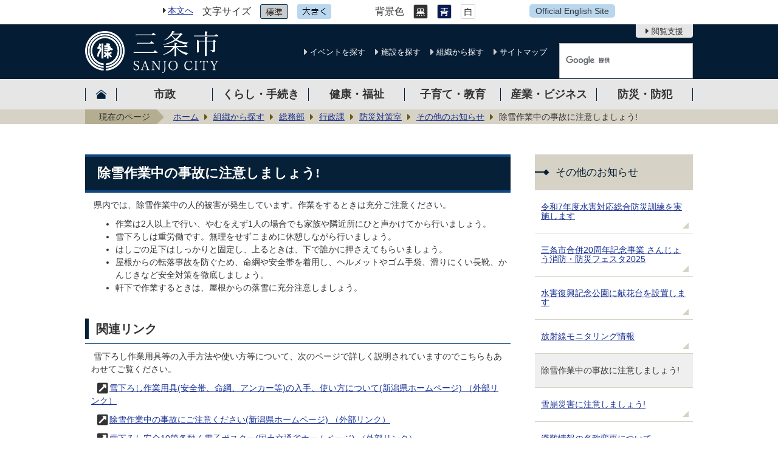

--- FILE ---
content_type: text/html
request_url: https://www.city.sanjo.niigata.jp/soshiki/somubu/gyoseika/bousai/sonota/3356.html
body_size: 37580
content:
<!DOCTYPE HTML>
<html lang="ja">
<head>
  <meta charset="utf-8">
                                                                              

        <meta name="keywords" content="">
<meta name="description" content="">    <meta property="og:title" content="除雪作業中の事故に注意しましょう!|三条市">
<meta property="og:type" content="article">
<meta property="og:url" content="https://www.city.sanjo.niigata.jp/soshiki/somubu/gyoseika/bousai/sonota/3356.html">
  <meta property="og:image" content="//www.city.sanjo.niigata.jp/theme/base/img_common/ogp_noimage.png" />
  <meta property="og:description" content="               県内では、除雪作業中の人的被害が発生しています。作業をするときは充分ご注意ください。	作業は2人以上で行い、やむをえず1人の場合でも家族や隣近所にひと声かけてから行いましょう。	雪下ろしは重労働です。無理をせずこまめに休憩しながら行いましょう。	はしごの足下はしっかりと固定し、上るときは、下で誰かに押さえてもらいましょう。	屋根からの転落事故を防ぐため、命綱や安全帯を着用し、ヘルメットやゴム手袋、滑りにくい長靴、かんじきなど安全対策を徹底しましょう。	軒下で作業するときは、屋根からの落雪に充分注意しましょう。            " />  <meta name="viewport" content="width=720, user-scalable=yes">      <meta name="nsls:timestamp" content="Mon, 11 Nov 2019 08:00:00 GMT">            <title>除雪作業中の事故に注意しましょう!／三条市</title>    <link rel="canonical" href="https://www.city.sanjo.niigata.jp/soshiki/somubu/gyoseika/bousai/sonota/3356.html">        
                          <link rel="icon" href="//www.city.sanjo.niigata.jp/favicon.ico">
        <link rel="apple-touch-icon" href="//www.city.sanjo.niigata.jp/smartphone.png">
                                                  <link href="//www.city.sanjo.niigata.jp/theme/base/css/sub.css" rel="stylesheet" type="text/css" class="sp-style">              

                                                        <script src="//www.city.sanjo.niigata.jp/theme/base/js/jquery.js"></script>
<script src="//www.city.sanjo.niigata.jp/theme/base/js/jquery_cookie.js"></script>
<script src="//www.city.sanjo.niigata.jp/theme/base/js/common_lib.js"></script>
<script src="//www.city.sanjo.niigata.jp/theme/base/js/jquery.easing.1.3.js"></script>
<script src="//www.city.sanjo.niigata.jp/theme/base/js/jquery.bxslider.js"></script>
<script src="//www.city.sanjo.niigata.jp/theme/base/js/jquery_dropmenu.js"></script>
<script src="//www.city.sanjo.niigata.jp/theme/base/js/mutual_switching/mutual_switching.js"></script>
<script src="//www.city.sanjo.niigata.jp/theme/base/js/common.js"></script>
<script src="//www.google.com/jsapi"></script>
                  <script src="//www.city.sanjo.niigata.jp/theme/base/js/sub.js"></script>
          

      
  <!--[if lt IE 9]>
  <script src="//www.city.sanjo.niigata.jp/theme/base/js/html5shiv-printshiv.min.js"></script>
  <script src="//www.city.sanjo.niigata.jp/theme/base/js/css3-mediaqueries.js"></script>
  <![endif]-->

  <script>
    var cms_api_token="eyJ0eXAiOiJKV1QiLCJhbGciOiJIUzI1NiJ9.eyJjdXN0b21lcl9jb2RlIjoiMTgxMTI0Iiwic2VydmljZV9uYW1lIjoiU01BUlQgQ01TIn0.NxD01E-dYeOHBRF1cgxq-Jfe1KN1GcSzrC_EeZM8qzs";
    var cms_api_domain="api4th.smart-lgov.jp";
    var cms_api_site="";
    var cms_app_version="";
    var cms_app_id="";
    var site_domain = "https://www.city.sanjo.niigata.jp";
    var theme_name = "base";
    var cms_recruit_no = "0";
    var cms_recruit_history_no = "0";
    var cms_recruit_search_item = '[]';
    var is_smartphone = false;  </script>

  
  


</head>
<body>
            
              
                
  
  
  <p id="smartphone" class="jqs-go-to-sp" style="display: none;"><a href="https://www.city.sanjo.niigata.jp/soshiki/somubu/gyoseika/bousai/sonota/3356.html" class="jqs-go-to-sp">スマートフォン版を表示</a></p>
  <div id="wrapper">
    <div id="wrapper-in">
      <div id="wrapper-in2">

        <div id="header-print">

                      
<header id="header" class="view-pc">

  <div class="header-support-area">

    <div class="box clearfix">

      <div class="header-support-box">
        <div class="in header-honbun">
          <a href="#container">本文へ</a>
        </div>
        <div class="in">
          <dl id="header-size">
            <dt class="title"><span>文字サイズ</span></dt>
            <dd class="item"><a href="#" class="scsize normal"><img src="//www.city.sanjo.niigata.jp/theme/base/img_common/headersize_normal_on.png" alt="標準"></a></dd>
            <dd class="item2"><a href="#" class="scsize up"><img src="//www.city.sanjo.niigata.jp/theme/base/img_common/headersize_big_off.png" alt="拡大"></a></dd>
          </dl>
        </div>

        <div class="in">
          <dl id="header-color">
            <dt class="title"><span>背景色</span></dt>
            <dd class="item"><a href="#" class="sccolor" id="color_black"><img src="//www.city.sanjo.niigata.jp/theme/base/img_common/headercolor_black.png" alt="背景色を黒色にする"></a></dd>
            <dd class="item2"><a href="#" class="sccolor" id="color_blue"><img src="//www.city.sanjo.niigata.jp/theme/base/img_common/headercolor_blue.png" alt="背景色を青色にする"></a></dd>
            <dd class="item3"><a href="#" class="sccolor" id="color_normal"><img src="//www.city.sanjo.niigata.jp/theme/base/img_common/headercolor_white.png" alt="背景色を白色にする"></a></dd>
          </dl>
        </div>

        <div class="in">
          <div class="header-language">
            <div class="g-translate-box"><div id="google_translate_element"></div></div>
          </div>
          <div class="header-btn">
            <a><span lang="en">Official English Site</span></a>
          </div>
        </div>
      </div>

      <nav class="unit">
        <ul class="list">
          <li class="support-open-btn"><a href="#" id="btn-header-support">閲覧支援</a></li>
        </ul>
      </nav>

    </div>

  </div>

  <div class="header-subnav-area">
    <div class="box">
      <p id="header-logo">        <a href="https://www.city.sanjo.niigata.jp/index.html"><img src="//www.city.sanjo.niigata.jp/theme/base/img_common/header_logo.png" alt="三条市 SANJO CITY"></a>
      </p>
      <div class="header-menu">
        <ul class="list">
          <li><a href="//www.city.sanjo.niigata.jp/calendar.html">イベントを探す</a></li>
          <li><a href="https://www.city.sanjo.niigata.jp/shisetsu/index.html">施設を探す</a></li>
          <li><a href="https://www.city.sanjo.niigata.jp/soshiki/index.html">組織から探す</a></li>
          <li><a href="https://www.city.sanjo.niigata.jp/sitemap.html">サイトマップ</a></li>
        </ul>
      </div>

      <div class="header-search">
                          




                          
                
                  
                  
                                      <div class="gcse-searchbox-only" data-resultsurl="//www.city.sanjo.niigata.jp/result.html" data-enableAutoComplete="true"></div>
  
                      </div>
    </div>
  </div>

</header>

<header id="sp-header" class="view-sp">
  <div class="box clearfix">
    <p id="sp-header-logo">      <a href="https://www.city.sanjo.niigata.jp/index.html"><img src="//www.city.sanjo.niigata.jp/theme/base/img_common/header_logo.png" alt="三条市 SANJO CITY"></a>
    </p>    <nav id="sp-header-nav" class="clearfix">
      <div class="menu-btn-area clearfix">
      <p class="menu-btn-menu"><a href="#"><img src="//www.city.sanjo.niigata.jp/theme/base/img_common/menu_btn_menu.png" alt="メニュー"></a></p>
      </div>
    </nav>
  </div>

  <div class="modal-menu-bg"></div>
  <div class="modal-menu">
    <div class="in">
      <p class="modal-header-logo"><a href="https://www.city.sanjo.niigata.jp/index.html"><img src="//www.city.sanjo.niigata.jp/theme/base/img_common/header_logo.png" alt="三条市 SANJO CITY"></a></p>
      <p class="modal-menu-close">
        <span><img src="//www.city.sanjo.niigata.jp/theme/base/img_common/modal_menu_close.png" alt="閉じる"></span>
      </p>

      <div class="h-language">
        <div class="hl-title" lang="en">Foreign Language</div>
        <div class="hl-contents"><div class="g-translate-box"></div></div>
      </div>

      <div class="header-btn">
        <a>Official English Site</a>
      </div>

      <div class="h-search">
                          




                          
                
                  
                  
                                      <div class="gcse-searchbox-only" data-resultsurl="//www.city.sanjo.niigata.jp/result.html" data-enableAutoComplete="true"></div>
  
                      </div>

      <div class="h-menu">
        <ul class="list">
          <li><a href="//www.city.sanjo.niigata.jp/calendar.html">イベントを探す</a></li>
          <li><a href="https://www.city.sanjo.niigata.jp/shisetsu/index.html">施設を探す</a></li>
          <li><a href="https://www.city.sanjo.niigata.jp/soshiki/index.html">組織から探す</a></li>
          <li><a href="https://www.city.sanjo.niigata.jp/sitemap.html">サイトマップ</a></li>
        </ul>
      </div>

                      <div class="home-box">
  <h2 class="title">ホーム</h2>
</div>

<div class="box">
  <h2 class="title">市政</h2>
    <div class="headerNaviDynBlock" data-url="//www.city.sanjo.niigata.jp/shisei/index.tree.json" data-dropmenu="true">
    <ul class="list headerNaviDynList">
      <li class="pageEntity headerNaviPageTemplate"><a class="pageLink"></a></li>
    </ul>
  </div>
  </div>

<div class="box">
  <h2 class="title">くらし・手続き</h2>
    <div class="headerNaviDynBlock" data-url="//www.city.sanjo.niigata.jp/kurashi_tetsuzuki/index.tree.json" data-dropmenu="true">
    <ul class="list headerNaviDynList">
      <li class="pageEntity headerNaviPageTemplate"><a class="pageLink"></a></li>
    </ul>
  </div>
  </div>

<div class="box">
  <h2 class="title">健康・福祉</h2>
    <div class="headerNaviDynBlock" data-url="//www.city.sanjo.niigata.jp/kenko_fukushi/index.tree.json" data-dropmenu="true">
    <ul class="list headerNaviDynList">
      <li class="pageEntity headerNaviPageTemplate"><a class="pageLink"></a></li>
    </ul>
  </div>
  </div>

<div class="box">
  <h2 class="title">子育て・教育</h2>
    <div class="headerNaviDynBlock" data-url="//www.city.sanjo.niigata.jp/kosodate_kyoiku/index.tree.json" data-dropmenu="true">
    <ul class="list headerNaviDynList">
      <li class="pageEntity headerNaviPageTemplate"><a class="pageLink"></a></li>
    </ul>
  </div>
  </div>

<div class="box">
  <h2 class="title">産業・ビジネス</h2>
    <div class="headerNaviDynBlock" data-url="//www.city.sanjo.niigata.jp/sangyo_business/index.tree.json" data-dropmenu="true">
    <ul class="list headerNaviDynList">
      <li class="pageEntity headerNaviPageTemplate"><a class="pageLink"></a></li>
    </ul>
  </div>
  </div>

<div class="box">
  <h2 class="title">防災・防犯</h2>
    <div class="headerNaviDynBlock" data-url="//www.city.sanjo.niigata.jp/bosai_bohan/index.tree.json" data-dropmenu="true">
    <ul class="list headerNaviDynList">
      <li class="pageEntity headerNaviPageTemplate"><a class="pageLink"></a></li>
    </ul>
  </div>
  </div>
      
      <p class="modal-menu-view-pc">
        <a href="https://www.city.sanjo.niigata.jp/soshiki/somubu/gyoseika/bousai/sonota/3356.html" class="jqs-go-to-pc">PC版サイトを表示する</a>
      </p>
    </div>
  </div>

</header>
          
          
<script>
$(function() {
  $('.headerNaviDynBlock').each(function() {
    var block = $(this);
    var list = block.find('.headerNaviDynList');
    block.css('display', 'none');

    var url = block.attr('url');
    if (!url) {
      url = block.attr('data-url');
      if (!url) {
        return;
      }
    }

    $.getJSON(url, function(json) {
      var templateOrig = block.find('.headerNaviPageTemplate');
      if (templateOrig.length == 0) {
        return;
      }
      var template = templateOrig.clone().removeClass('headerNaviPageTemplate').addClass('pageEntity').css('display', '');
      block.find('.pageEntity').remove();
      var count = 0;
      for (var j=0; j<json.length; j++) {
        var item = json[j];
        if (item.is_category_index && item.child_pages_count == 0) {
          continue;
        }
        var entity = template.clone();
        entity.find('.pageLink').attr('href', item.url).text(item.page_name);
        entity.find('.pageDescription').text(item.description);
        list.append(entity);
        count++;
      }
      if (count > 0) {
        block.css('display', '');
      }
      templateOrig.remove();
    });
  });
});
</script>

<nav id="header-nav" class="view-pc">
  <div class="in">
    <ul class="list clearfix">
      <li class="nav1">
        <a href="https://www.city.sanjo.niigata.jp/index.html"><span>ホーム</span></a>
      </li>
      <li class="nav2">
        <a href="https://www.city.sanjo.niigata.jp/shisei/index.html"><span>市政</span></a>
                <div class="headerNaviDynBlock" data-url="//www.city.sanjo.niigata.jp/shisei/index.tree.json" data-dropmenu="true">
          <div class="dropmenu">
            <div class="in">
              <div class="bg">
                <div class="dropmenu-list">
                  <ul class="headerNaviDynList">
                    <li class="pageEntity headerNaviPageTemplate"><a class="pageLink"></a></li>
                  </ul>
                </div>
              </div>
            </div>
          </div>
        </div>
              </li>
      <li class="nav3">
        <a href="https://www.city.sanjo.niigata.jp/kurashi_tetsuzuki/index.html"><span>くらし・手続き</span></a>
                <div class="headerNaviDynBlock" data-url="//www.city.sanjo.niigata.jp/kurashi_tetsuzuki/index.tree.json" data-dropmenu="true">
          <div class="dropmenu">
            <div class="in">
              <div class="bg">
                <div class="dropmenu-list">
                  <ul class="headerNaviDynList">
                    <li class="pageEntity headerNaviPageTemplate"><a class="pageLink"></a></li>
                  </ul>
                </div>
              </div>
            </div>
          </div>
        </div>
              </li>
      <li class="nav4">
        <a href="https://www.city.sanjo.niigata.jp/kenko_fukushi/index.html"><span>健康・福祉</span></a>
                <div class="headerNaviDynBlock" data-url="//www.city.sanjo.niigata.jp/kenko_fukushi/index.tree.json" data-dropmenu="true">
          <div class="dropmenu">
            <div class="in">
              <div class="bg">
                <div class="dropmenu-list">
                  <ul class="headerNaviDynList">
                    <li class="pageEntity headerNaviPageTemplate"><a class="pageLink"></a></li>
                  </ul>
                </div>
              </div>
            </div>
          </div>
        </div>
              </li>
      <li class="nav5">
        <a href="https://www.city.sanjo.niigata.jp/kosodate_kyoiku/index.html"><span>子育て・教育</span></a>
                <div class="headerNaviDynBlock" data-url="//www.city.sanjo.niigata.jp/kosodate_kyoiku/index.tree.json" data-dropmenu="true">
          <div class="dropmenu">
            <div class="in">
              <div class="bg">
                <div class="dropmenu-list">
                  <ul class="headerNaviDynList">
                    <li class="pageEntity headerNaviPageTemplate"><a class="pageLink"></a></li>
                  </ul>
                </div>
              </div>
            </div>
          </div>
        </div>
              </li>
      <li class="nav6">
        <a href="https://www.city.sanjo.niigata.jp/sangyo_business/index.html"><span>産業・ビジネス</span></a>
                <div class="headerNaviDynBlock" data-url="//www.city.sanjo.niigata.jp/sangyo_business/index.tree.json" data-dropmenu="true">
          <div class="dropmenu">
            <div class="in">
              <div class="bg">
                <div class="dropmenu-list">
                  <ul class="headerNaviDynList">
                    <li class="pageEntity headerNaviPageTemplate"><a class="pageLink"></a></li>
                  </ul>
                </div>
              </div>
            </div>
          </div>
        </div>
              </li>
      <li class="nav7">
        <a href="https://www.city.sanjo.niigata.jp/bosai_bohan/index.html"><span>防災・防犯</span></a>
                <div class="headerNaviDynBlock" data-url="//www.city.sanjo.niigata.jp/bosai_bohan/index.tree.json" data-dropmenu="true">
          <div class="dropmenu">
            <div class="in">
              <div class="bg">
                <div class="dropmenu-list">
                  <ul class="headerNaviDynList">
                    <li class="pageEntity headerNaviPageTemplate"><a class="pageLink"></a></li>
                  </ul>
                </div>
              </div>
            </div>
          </div>
        </div>
              </li>
    </ul>
  </div>
</nav>

        </div>

        <div class="pankuzu-wrap">
        <dl id="pankuzu" class="clearfix view-pc">
          <dt class="title">現在のページ</dt>
          <dd class="in">
            

<ul class="list">
              <li><a href="https://www.city.sanjo.niigata.jp/index.html">ホーム</a></li>
                  <li class="icon"><a href="https://www.city.sanjo.niigata.jp/soshiki/index.html">組織から探す</a></li>
                  <li class="icon"><a href="https://www.city.sanjo.niigata.jp/soshiki/somubu/index.html">総務部</a></li>
                  <li class="icon"><a href="https://www.city.sanjo.niigata.jp/soshiki/somubu/gyoseika/index.html">行政課</a></li>
                  <li class="icon"><a href="https://www.city.sanjo.niigata.jp/soshiki/somubu/gyoseika/bousai/index.html">防災対策室</a></li>
                  <li class="icon"><a href="https://www.city.sanjo.niigata.jp/soshiki/somubu/gyoseika/bousai/sonota/index.html">その他のお知らせ</a></li>
            <li class="icon"><span>除雪作業中の事故に注意しましょう!</span></li>
  </ul>
          </dd>
        </dl>
        </div>

        <section id="container">
          <div id="container-in" class="clearfix">

            <article id="contents" role="main">

                                
      <h1 class="title"><span class="bg"><span class="bg2">除雪作業中の事故に注意しましょう!</span></span></h1>
                  
              <div id="contents-in">      
        
        
                <div class="free-layout-area">
          <div>
            <div class="wysiwyg">
              <p>&nbsp;県内では、除雪作業中の人的被害が発生しています。作業をするときは充分ご注意ください。</p>

<ul>
	<li>作業は2人以上で行い、やむをえず1人の場合でも家族や隣近所にひと声かけてから行いましょう。</li>
	<li>雪下ろしは重労働です。無理をせずこまめに休憩しながら行いましょう。</li>
	<li>はしごの足下はしっかりと固定し、上るときは、下で誰かに押さえてもらいましょう。</li>
	<li>屋根からの転落事故を防ぐため、命綱や安全帯を着用し、ヘルメットやゴム手袋、滑りにくい長靴、かんじきなど安全対策を徹底しましょう。</li>
	<li>軒下で作業するときは、屋根からの落雪に充分注意しましょう。</li>
</ul>
            </div>
          

            <h2><span class="bg"><span class="bg2"><span class="bg3">関連リンク</span></span></span></h2>
          

            <div class="wysiwyg">
              <p>&nbsp;雪下ろし作業用具等の入手方法や使い方等について、次のページで詳しく説明されていますのでこちらもあわせてご覧ください。</p>
            </div>
          
<p class="link-item"><a class="icon2" href="http://www.pref.niigata.lg.jp/chiikiseisaku/1356831779015.html" target="_blank">雪下ろし作業用具(安全帯、命綱、アンカー等)の入手、使い方について(新潟県ホームページ)</a></p>
<p class="link-item"><a class="icon2" href="https://www.pref.niigata.lg.jp/site/chiikiseisaku/191025zikoboushi.html" target="_blank">除雪作業中の事故にご注意ください(新潟県ホームページ)</a></p>
<p class="link-item"><a class="icon2" href="http://www.mlit.go.jp/kokudoseisaku/chisei/kokudoseisaku_chisei_tk_000064.html#2-1" target="_blank">雪下ろし安全10箇条動く電子ポスター(国土交通省ホームページ)</a></p>
</div>
        </div>
        
        


            
              
                                                                  <!-- 「お問合せ」 -->
                                                        
      <div class="toiawase">
      <dl class="col-area clearfix"><dt class="title"><span class="bg"><span class="bg2">この記事に関するお問合せ</span></span></dt>
      <dd class="in">
      <div class="name"><p>総務部 行政課 防災対策室<br><br>〒955-8686 新潟県三条市旭町2-3-1<br>電話 ： 0256-34-5517 (直通) ファクス ： 0256-34-5691<br><a href="https://www.city.sanjo.niigata.jp/cgi-bin/inquiry.php/38" data-cke-saved-href="https://www.city.sanjo.niigata.jp/cgi-bin/inquiry.php/38">メールでのお問い合わせはこちら</a></p></div>
      </dd>
      </dl></div>
                    
                     <!-- pdfダウンロード -->

                  
  


                  
                
                <div id="social-update-area">
                                                <div id="social">
        <div class="clearfix in">

          <script>
            $(document).ready(function () {
              $('.fb-like').attr('data-href', location.href);
              $('.fb-share-button').attr('data-href', location.href);
            });
          </script>

          <!-- Twitter -->
          <script>!function(d,s,id){var js,fjs=d.getElementsByTagName(s)[0],p=/^http:/.test(d.location)?'http':'https';if(!d.getElementById(id)){js=d.createElement(s);js.id=id;js.src=p+'://platform.twitter.com/widgets.js';fjs.parentNode.insertBefore(js,fjs);}}(document, 'script', 'twitter-wjs');</script>

          <!-- FaceBook -->
          <div id="fb-root"></div>
          <script>
            (function(d, s, id) {
              var js, fjs = d.getElementsByTagName(s)[0];
              if (d.getElementById(id)) return;
              js = d.createElement(s); js.id = id;
              js.src = "//connect.facebook.net/ja_JP/sdk.js#xfbml=1&version=v2.8";
              fjs.parentNode.insertBefore(js, fjs);
            } (document, 'script', 'facebook-jssdk'));
          </script>

          <ul id="sns-list" class="list">
                                                                        <li><div class="fb-share-button" data-href="" data-layout="button" data-action="like" data-size="small" data-show-faces="true" data-share="true"></div></li>
            <li><div><a href="https://twitter.com/share" class="twitter-share-button">Tweet</a></div></li>
            <li class="view-sp">
              <span>
                <script src="//media.line.me/js/line-button.js?v=20140411" ></script>
                <script>
                  new media_line_me.LineButton({"pc":true,"lang":"ja","type":"a"});
                </script>
              </span>
            </li>
          </ul>

        </div>
      </div>
                                          

  
                
            
            
                     
        <p class="update">更新日：2019年11月11日</p>

  
                </div>

              <!-- //#contents-in  -->
              </div>
            <!-- //#contents  -->
            </article>

                                                                                                        
              
                <nav id="side-nav">
        <section class="side-nav-list">
            
    <script>
  function cmsDynDateFormat(date, format) {
    var jpWeek = ['日', '月', '火', '水', '木', '金', '土'];
    return format.replace('%Y', date.getFullYear()).replace('%m', ('0' + (date.getMonth() + 1)).slice(-2)).replace('%d', ('0' + date.getDate()).slice(-2)).replace('%a', jpWeek[date.getDay()])
        .replace('%H', ('0' + date.getHours()).slice(-2)).replace('%M', ('0' + date.getMinutes()).slice(-2)).replace('%S', ('0' + date.getSeconds()).slice(-2));
  }
  function cmsDynExecuteGetPageList() {
    var outerBlocks = $('.pageListDynBlock');
    outerBlocks.each(function() {
      var block = $(this);
      block.find('.pageListExists').css('display', 'none');
      block.find('.pageListNotExists').css('display', 'none');

      var url = block.attr('data-url');

      var cond = {};

      cond.limit = parseInt(block.attr('data-limit'));
      cond.showIndex = parseInt(block.attr('data-show-index'));
      cond.showMobile = parseInt(block.attr('data-show-mobile'));
      dateBegin = block.attr('data-date-begin');
      dateSpan = block.attr('data-date-span');

      cond.curPageNo = block.attr('data-current-page-no');
      cond.dirClass = block.attr('data-dir-class');
      cond.pageClass = block.attr('data-page-class');

      cond.timeBegin = 0;
      if (dateBegin) {
        cond.timeBegin = new Date(dateBegin);
      } else if (dateSpan) {
        cond.timeBegin = Date.now() - dateSpan * 86400000;
      }
      var recentSpan = block.attr('data-recent-span');
      cond.recentBegin = 0;
      if (recentSpan) {
        cond.recentBegin = Date.now() - recentSpan * 86400000;
      }
      cond.dateFormat = block.attr('data-date-format');
      if (!cond.dateFormat) {
        cond.dateFormat = '%Y/%m/%d %H:%M:%S';
      }
      cond.joinGrue = block.attr('data-join-grue');
      if (!cond.joinGrue) {
        cond.joinGrue = ' , ';
      }
      cond.eventDateFormat = block.attr('data-event-date-format');
      if (!cond.eventDateFormat) {
        cond.eventDateFormat = cond.dateFormat;
      }
      cond.eventType = block.attr('data-event-type');
      cond.eventField = block.attr('data-event-field');
      cond.eventArea = block.attr('data-event-area');
      eventDateSpan = block.attr('data-event-date-span');
      cond.eventTimeEnd = 0;
      if (eventDateSpan) {
        cond.eventTimeEnd = Date.now() + eventDateSpan * 86400000;
      }

      $.getJSON(url, function(json) {
        cmsDynApplyPageListJson(block, json, cond);
      }).fail(function(jqxhr, textStatus, error) {
        block.css('display', 'none');
      });
    });
  }
  function cmsDynApplyPageListJson(block, json, cond) {
    var now = Date.now();
    var list = block.find('.pageListBlock');
    var template = list.find('.pageEntity:first').clone();
    list.find('.pageEntity').remove();

    var count = 0;

    for (var i = 0; i < json.length; i++) {
      var item = json[i];
      var itemDate = new Date(item.publish_datetime);

      if (!cond.showIndex && item.is_category_index) {
        continue;
      }
      if (!cond.showMobile && item.is_keitai_page) {
        continue;
      }
      if (cond.timeBegin && itemDate.getTime() < cond.timeBegin) {
        continue;
      }

      var entity = template.clone();
      if ('event' in item && item['event']) {
        var pageEvent = item['event'];
        if (cond.eventType && cond.eventType != pageEvent.event_type_name) {
          continue;
        }
        if (cond.eventField && $.inArray(cond.eventField, pageEvent.event_fields) < 0) {
          continue;
        }
        if (cond.eventArea && $.inArray(cond.eventArea, pageEvent.event_area) < 0) {
          continue;
        }
        var eventDateString = '';
        if (cond.eventTimeEnd) {
          if (pageEvent.event_date_type_id == 0) {
            var startDatetime = pageEvent.event_start_datetime ? new Date(pageEvent.event_start_datetime) : false;
            var endDatetime = pageEvent.event_end_datetime ? new Date(pageEvent.event_end_datetime) : false;
            if (startDatetime && endDatetime) {
              if (startDatetime.getTime() > cond.eventTimeEnd || endDatetime.getTime() <= now) {
                continue;
              }
              eventDateString = cmsDynDateFormat(startDatetime, cond.eventDateFormat) + '～' + cmsDynDateFormat(endDatetime, cond.eventDateFormat);
            } else if (startDatetime) {
              if (startDatetime.getTime() > cond.eventTimeEnd) {
                continue;
              }
            } else {
              if (endDatetime.getTime() <= now) {
                continue;
              }
              eventDateString = '～' + cmsDynDateFormat(endDatetime, cond.eventDateFormat);
            }
          } else if (pageEvent.event_date_type_id == 1) {
            var filteredDates = $.grep(pageEvent.event_dates, function(value, index) {
              var eventTime1 = new Date(value[0]+'T00:00:00+09:00').getTime();
              var eventTime2 = new Date(value[1]+'T23:59:59+09:00').getTime();
              return (eventTime1 <= cond.eventTimeEnd && eventTime2 >= now);
            });
            if (filteredDates.length == 0) {
              continue;
            }
          }
        }
        if (pageEvent.event_place) {
          entity.find('.pageEventPlaceExists').css('display', '');
          entity.find('.pageEventPlace').text(pageEvent.event_place);
        } else {
          entity.find('.pageEventPlaceExists').css('display', 'none');
          entity.find('.pageEventPlace').text('');
        }
        if (pageEvent.event_date_supplement) {
          entity.find('.pageEventDateExists').css('display', '');
          entity.find('.pageEventDate').text(pageEvent.event_date_supplement);
        } else if (eventDateString.length > 0) {
          entity.find('.pageEventDateExists').css('display', '');
          entity.find('.pageEventDate').text(eventDateString);
        } else {
          entity.find('.pageEventDateExists').css('display', 'none');
          entity.find('.pageEventDate').text('');
        }

        if (pageEvent.event_type_name) {
          entity.find('.pageEventTypeExists').css('display', '');
          entity.find('.pageEventType').text(pageEvent.event_type_name);
        } else {
          entity.find('.pageEventTypeExists').css('display', 'none');
          entity.find('.pageEventType').text('');
        }
        if (pageEvent.event_fields && pageEvent.event_fields.length > 0) {
          entity.find('.pageEventFieldsExists').css('display', '');
          entity.find('.pageEventFields').text(pageEvent.event_fields.join(cond.joinGrue));
        } else {
          entity.find('.pageEventFieldsExists').css('display', 'none');
          entity.find('.pageEventFields').text('');
        }
        if (pageEvent.event_area && pageEvent.event_area.length > 0) {
          entity.find('.pageEventAreaExists').css('display', '');
          entity.find('.pageEventArea').text(pageEvent.event_area.join(cond.joinGrue));
        } else {
          entity.find('.pageEventAreaExists').css('display', 'none');
          entity.find('.pageEventArea').text('');
        }
        entity.find('.pageEventExists').css('display', '');
      } else {
        entity.find('.pageEventExists').css('display', 'none');
      }

      entity.find('.pageDate').each(function() {
        var dateString = cmsDynDateFormat(itemDate, cond.dateFormat);
        $(this).text(dateString);
      });
      var pageLink = entity.find('a.pageLink');
      if (cond.curPageNo == item.page_no) {
        pageLink.removeAttr('href').removeAttr('page_no').css('display', 'none');
        pageLink.parent().append('<span class="pageNoLink">' + item.page_name + '</span>');
      } else {
        pageLink.attr('page_no', item.page_no).attr('href', item.url).text(item.page_name);
        pageLink.find('.pageNoLink').remove();
      }

      entity.find('.pageDescription').text(item.description);

      if ('thumbnail_image' in item && item.thumbnail_image) {
        entity.find('img.pageThumbnail').attr('src', item.thumbnail_image).attr('alt', item.page_name).css('display', '');
      } else {
        entity.find('img.pageThumbnail').css('display', 'none');
      }

      if (cond.recentBegin && itemDate.getTime() >= cond.recentBegin) {
        entity.find('.pageRecent').css('display', '');
      } else {
        entity.find('.pageRecent').css('display', 'none');
      }

      var removeClasses = [];
      var appendClasses = [];
      if (item.is_category_index) {
        appendClasses = cond.dirClass ? cond.dirClass.split(' ') : [];
        removeClasses = cond.pageClass ? cond.pageClass.split(' ') : [];
      } else {
        removeClasses = cond.dirClass ? cond.dirClass.split(' ') : [];
        appendClasses = cond.pageClass ? cond.pageClass.split(' ') : [];
      }
      $.each(removeClasses, function(idx, val){
        entity.removeClass(val);
      });
      $.each(appendClasses, function(idx, val){
        entity.addClass(val);
      });

      entity.css('display', '');
      list.append(entity);
      count++;
      if (cond.limit && count >= cond.limit) {
        break;
      }
    }
    if (count) {
      block.css('display', '');
      block.find('.pageListExists').css('display', '');
      block.find('.pageListNotExists').css('display', 'none');
    } else {
      block.css('display', '');
      block.find('.pageListExists').css('display', 'none');
      block.find('.pageListNotExists').css('display', '');
    }
  };
</script>

<script>
$(function() {
  cmsDynExecuteGetPageList();
});
</script>


    
  <div class="pageListDynBlock" data-url="//www.city.sanjo.niigata.jp/soshiki/somubu/gyoseika/bousai/sonota/index.tree.json"
   data-show-shortcut="1" data-show-index="1"
   data-current-page-no="3356">
    <dl class="pageListExists">
      <dt class="title">
        <span class="bg"><span class="bg2"><a href="//www.city.sanjo.niigata.jp/soshiki/somubu/gyoseika/bousai/sonota/index.html">その他のお知らせ</a></span></span>
      </dt>
      <dd class="in">
        <ul class="list clearfix pageListBlock">
          <li class="pageEntity" style="display:none;">
            <a class="pageLink"></a>
          </li>
        </ul>
      </dd>
    </dl>
  </div>
    </section>

    <section class="side-nav-bnr">
      <ul>
        <li><a href="https://www.city.sanjo.niigata.jp/sanjonavi/index.html"><img src="//www.city.sanjo.niigata.jp/theme/base/img_common/bnr_01.jpg" alt="観光サイト SIGHTSEEING INFORMATION 立ち寄りスポットや宿泊情報などはこちら"></a></li>
        <li><a href="https://sanjo-city.note.jp/" target="_blank"><img src="//www.city.sanjo.niigata.jp/theme/base/img_common/bnr_02.jpg" alt="三条で暮らす。新潟県三条市 移住定住サイト"></a></li>
      </ul>
    </section>
  
       
  </nav>                  
          <!-- //#container-in  -->
          </div>
        <!-- //#container  -->
        </section>

        <div id="footer-print">

                      <footer id="footer">
  <p id="pagetop"><a href="#wrapper" class="scroll">ページの先頭へ</a></p>
  <div class="in">
    <div class="box">
      <div class="footer-logo"><img src="//www.city.sanjo.niigata.jp/theme/base/img_common/f_logo.png" alt="三条市 SANJO CITY"></div>
      <div class="footer-link">
        <ul class="list">
          <li><a href="https://www.city.sanjo.niigata.jp/shisetsu/shiyakusyo/index.html">市役所案内</a></li>
          <li><a href="https://www.city.sanjo.niigata.jp/soshiki/shimimbu/shimimmadoguchika/madoguchi/madoguchi/685.html">市民総合窓口と受付時間</a></li>
          <li><a href="https://www.city.sanjo.niigata.jp/soshiki/shimimbu/shimimmadoguchika/madoguchi/madoguchi/4000.html">市民総合窓口の時間外サービス</a></li>
          <li><a href="https://www.city.sanjo.niigata.jp/soshiki/somubu/seisakusuishin/kohokocho/hp/8848.html">三条市ホームページ<br class="view-pc">運営方針</a></li>
          <li><a href="//www.city.sanjo.niigata.jp/cgi-bin/inquiry.php/1">お問合せ</a></li>
        </ul>
      </div>
      <div class="footer-address">
        <div class="footer-address-in">
          <div class="footer-address-text01">
            〒955-8686 新潟県三条市旭町2-3-1<br>
            電話: 0256-34-5511 （代表）　<br class="view-sp">ファクス: 0256-34-5691
          </div>
          <div class="footer-address-text02">
            開庁時間: <br class="view-sp">月曜日から金曜日まで 8時30分から17時30分まで<br class="view-sp">（祝日、年末年始を除く）<br>
            市民総合窓口<br>
            受付時間: 月曜日から金曜日まで9時から16時30分まで
          </div>
        </div>
      </div>
    </div>
  </div>
  <p class="copyright" lang="en">&copy; 2019 Sanjo City</p>
</footer>
          
        </div>

      <!-- //#wrapper-in2  -->
      </div>
    <!-- //#wrapper-in  -->
    </div>
  <!-- //#wrapper  -->
  </div>

    <script src="//www.city.sanjo.niigata.jp/theme/base/js/external.js"></script>
  <script src="//translate.google.com/translate_a/element.js?cb=googleTranslateElementInit"></script>
        </body>
</html>